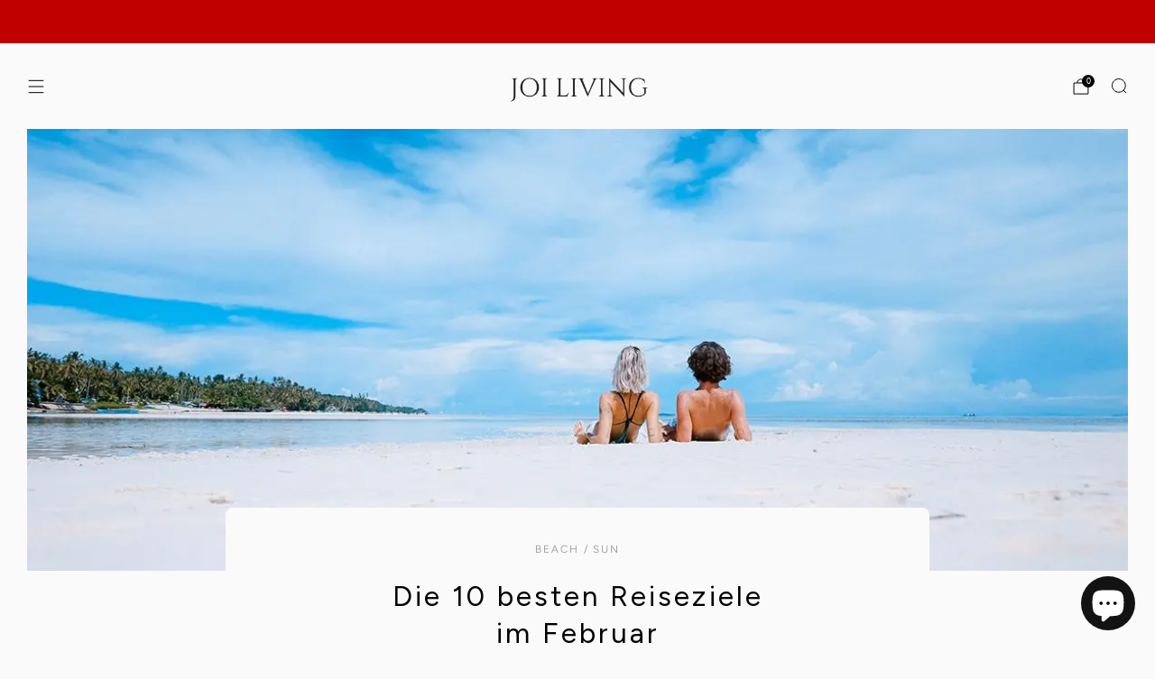

--- FILE ---
content_type: text/css
request_url: https://joiliving.com/cdn/shop/t/72/assets/section-collection.css?v=147962959269237750761761653213
body_size: -245
content:
.section--featured-collections .items-scroll[scrollable] .product-card{margin-bottom:0}.section--featured-collections tab-triggers{margin-top:-1em}.section--featured-collections tab-triggers button{font-size:calc(var(--font--size-h2) / var(--font--size-base) * .7rem);line-height:1.6}@media (max-width: 47.9275em){.section--featured-collections tab-triggers button{font-size:calc(var(--font--size-h3) / var(--font--size-base) * .8rem);line-height:1.7}}.section--featured-collections .items-scroll[items-overflow] [data-items]{margin-bottom:var(--page-navigation-margin);overflow-y:hidden}.section--featured-collections .items-scroll[items-overflow] [data-items] .product-card{margin-bottom:0}@media (min-width: 30em){.section--featured-collections .items-scroll[items-overflow-min=mob] [data-items]{margin-bottom:var(--page-navigation-margin);overflow-y:hidden}.section--featured-collections .items-scroll[items-overflow-min=mob] [data-items] .product-card{margin-bottom:0}}@media (max-width: 30em){.section--featured-collections .items-scroll[items-overflow-max=mob] [data-items]{margin-bottom:var(--page-navigation-margin);overflow-y:hidden}.section--featured-collections .items-scroll[items-overflow-max=mob] [data-items] .product-card{margin-bottom:0}}@media (min-width: 35em){.section--featured-collections .items-scroll[items-overflow-min=phab] [data-items]{margin-bottom:var(--page-navigation-margin);overflow-y:hidden}.section--featured-collections .items-scroll[items-overflow-min=phab] [data-items] .product-card{margin-bottom:0}}@media (max-width: 35em){.section--featured-collections .items-scroll[items-overflow-max=phab] [data-items]{margin-bottom:var(--page-navigation-margin);overflow-y:hidden}.section--featured-collections .items-scroll[items-overflow-max=phab] [data-items] .product-card{margin-bottom:0}}@media (min-width: 47.9375em){.section--featured-collections .items-scroll[items-overflow-min=tab] [data-items]{margin-bottom:var(--page-navigation-margin);overflow-y:hidden}.section--featured-collections .items-scroll[items-overflow-min=tab] [data-items] .product-card{margin-bottom:0}}@media (max-width: 47.9375em){.section--featured-collections .items-scroll[items-overflow-max=tab] [data-items]{margin-bottom:var(--page-navigation-margin);overflow-y:hidden}.section--featured-collections .items-scroll[items-overflow-max=tab] [data-items] .product-card{margin-bottom:0}}@media (min-width: 61.25em){.section--featured-collections .items-scroll[items-overflow-min=desk] [data-items]{margin-bottom:var(--page-navigation-margin);overflow-y:hidden}.section--featured-collections .items-scroll[items-overflow-min=desk] [data-items] .product-card{margin-bottom:0}}@media (max-width: 61.25em){.section--featured-collections .items-scroll[items-overflow-max=desk] [data-items]{margin-bottom:var(--page-navigation-margin);overflow-y:hidden}.section--featured-collections .items-scroll[items-overflow-max=desk] [data-items] .product-card{margin-bottom:0}}@media (min-width: 67.5em){.section--featured-collections .items-scroll[items-overflow-min=wide] [data-items]{margin-bottom:var(--page-navigation-margin);overflow-y:hidden}.section--featured-collections .items-scroll[items-overflow-min=wide] [data-items] .product-card{margin-bottom:0}}@media (max-width: 67.5em){.section--featured-collections .items-scroll[items-overflow-max=wide] [data-items]{margin-bottom:var(--page-navigation-margin);overflow-y:hidden}.section--featured-collections .items-scroll[items-overflow-max=wide] [data-items] .product-card{margin-bottom:0}}.section--content-light .product-card__title,.section--content-default-light .product-card__title{color:#fff}.section--content-light .product-card__vendor,.section--content-light .product-card__price,.section--content-default-light .product-card__vendor,.section--content-default-light .product-card__price{color:#fffc}.section--content-light .product-card__price-cross:before,.section--content-default-light .product-card__price-cross:before{background:#fffc}
/*# sourceMappingURL=/cdn/shop/t/72/assets/section-collection.css.map?v=147962959269237750761761653213 */


--- FILE ---
content_type: text/javascript
request_url: https://joiliving.com/cdn/shop/t/72/assets/swatch-colors.js?v=80858979734551320401761653236
body_size: 740
content:
function getColorBrightness(rgbColor){var colorValues=rgbColor.match(/[\d\.]+/g).map(Number);return .2126*(colorValues[0]/255)+.7152*(colorValues[1]/255)+.0722*(colorValues[2]/255)}function isSimilarToBackground(color){var backgroundColor="rgb(250, 250, 250)",colorBrightness=getColorBrightness(color),backgroundColorBrightness=getColorBrightness(backgroundColor);return backgroundColorBrightness/colorBrightness<1.5}var SwatchColors=function(){function SwatchColors2(){this.colors={svart:"rgb(0, 0, 0)",rod:"rgb(246, 31, 31)",cream:"rgb(255, 253, 208)",morkgron:"rgb(29, 93, 88)",turkos:"rgb(0, 255, 255)","candy-pink":"rgb(255, 97, 125)",taupe:"rgb(201, 176, 156)",morkbla:"rgb(32, 69, 105)",peach:"rgb(235, 153, 130)",mousse:"rgb(180, 143, 126)",charcoal:"rgb(68, 69, 73)",cappuccino:"rgb(208, 172, 128)",clay:"rgb(234, 110, 86)",gammelrosa:"rgb(192, 128, 129)","sea-forest":"rgb(12, 88, 100)",lila:"rgb(200, 162, 200)",khaki:"rgb(126, 128, 93)",southampton:"rgb(101, 165, 231)",cherry:"rgb(210, 4, 45)",stone:"rgb(214, 180, 135)",mustard:"rgb(225, 173, 1)",original:"rgb(244, 194, 194)",beige:"rgb(234, 216, 171)",morkgra:"rgb(148, 149, 152)",mint:"rgb(171, 222, 203)",petrol:"rgb(99, 187, 212)",korall:"rgb(248, 131, 121)",tutu:"rgb(255, 223, 196)",ethernal:"rgb(86, 255, 190)",ljusgra:"rgb(211, 211, 211)",frost:"rgb(245, 245, 245)",ljusrosa:"rgb(254, 221, 193)",brun:"rgb(205, 127, 50)",bitten:"rgb(89, 25, 31)",champagne:"rgb(255, 138, 158)",elle:"rgb(249, 149, 132)",doe:"rgb(226, 202, 182)",oat:"rgb(216, 194, 157)",gron:"rgb(5, 170, 61)",bla:"rgb(0, 91, 211)",terracotta:"rgb(186, 107, 107)",pistachio:"rgb(147, 197, 114)",vit:"rgb(255, 255, 255)",natur:"rgb(252, 246, 217)",silver:"rgb(211, 211, 211)",ljusbla:"rgb(173, 216, 230)",ljusgron:"rgb(125, 224, 128)",denim:"rgb(77, 113, 163)",denim:"rgb(132, 160, 187)",blue:"rgb(0, 91, 211)",rosa:"rgb(255, 192, 203)",gul:"rgb(255, 229, 0)",gra:"rgb(128, 128, 128)",bla:"rgb(77, 113, 163)",sage:"rgb(157, 192, 168)",wine:"rgb(154, 86, 48)"},this.images={"sea-breeze":'url("//joiliving.com/cdn/shop/files/Sea-breeze_120x.png?v=5454550777700629489")',"vit-bla":'url("//joiliving.com/cdn/shop/files/vitbla_120x.png?v=14600526614014662257")',"gul-rosa":'url("//joiliving.com/cdn/shop/files/gulrosa_120x.png?v=15919594344117225789")',farg1:'url("//joiliving.com/cdn/shop/files/farg1_120x.png?v=10211005078204987307")',regnbage:'url("//joiliving.com/cdn/shop/files/regnbage_120x.png?v=4356658425478154176")',melange:'url("//joiliving.com/cdn/shop/files/melange_120x.png?v=17824886216342455103")',farg2:'url("//joiliving.com/cdn/shop/files/farg2_120x.png?v=13167910162826919089")',klassisk1:'url("//joiliving.com/cdn/shop/files/klassisk1_120x.png?v=2285916123806337629")',klassiskorange:'url("//joiliving.com/cdn/shop/files/klassiskorange_120x.png?v=4481028088136429421")',farg3:'url("//joiliving.com/cdn/shop/files/farg3_120x.png?v=5855788858986437916")',supernova:'url("//joiliving.com/cdn/shop/files/Supernova_120x.png?v=6374198990994754813")',ocean:'url("//joiliving.com/cdn/shop/files/Ocean_120x.png?v=2797589798448575543")',"blue-blast":'url("//joiliving.com/cdn/shop/files/Blue-blast_120x.png?v=4700474816242612807")',"alternativ-farg-1":'url("//joiliving.com/cdn/shop/files/Alternativ_120x.png?v=17328484514920932535")',"alternativ-farg-2":'url("//joiliving.com/cdn/shop/files/Alternativ_farg-2_120x.png?v=5390879897889989942")',"purple-blast":'url("//joiliving.com/cdn/shop/files/Purple-blast_120x.png?v=3858408631710953035")'},this.triggers=["color","colour","couleur","farbe","cor","f\xE4rg"]}function setSwatchColor(swatch){var swatchId=swatch.getAttribute("swatch-id");Object.keys(this.colors).includes(swatchId)&&(swatch.style.setProperty("--background-graphic",this.colors[swatchId]),isSimilarToBackground(this.colors[swatchId])&&swatch.classList.add("is-similar-to-background"),getColorBrightness(this.colors[swatchId])>.5?swatch.style.setProperty("--tick-color","#000"):swatch.style.setProperty("--tick-color","#fff"),swatch.classList.remove("is-blank")),Object.keys(this.images).includes(swatchId)&&(swatch.style.setProperty("--background-graphic",this.images[swatchId]),swatch.classList.add("is-image"),swatch.classList.remove("is-blank"))}return SwatchColors2.prototype.setSwatchColor=setSwatchColor,SwatchColors2}();const Swatches=new SwatchColors;function VariantSwatch(){return Reflect.construct(HTMLElement,[],this.constructor)}VariantSwatch.prototype=Object.create(HTMLElement.prototype),VariantSwatch.prototype.constructor=VariantSwatch,Object.setPrototypeOf(VariantSwatch,HTMLElement),VariantSwatch.prototype.connectedCallback=function(){Swatches.setSwatchColor(this)},customElements.define("variant-swatch",VariantSwatch);export default Swatches;
//# sourceMappingURL=/cdn/shop/t/72/assets/swatch-colors.js.map?v=80858979734551320401761653236


--- FILE ---
content_type: text/javascript
request_url: https://joiliving.com/cdn/shop/t/72/assets/custom.js?v=101612360477050417211761653212
body_size: -626
content:
//# sourceMappingURL=/cdn/shop/t/72/assets/custom.js.map?v=101612360477050417211761653212


--- FILE ---
content_type: text/javascript
request_url: https://joiliving.com/cdn/shop/t/72/assets/store-data.js?v=140322973093509201391761653236
body_size: -702
content:
export const CART_TYPE="modal",ANIMATION_LOAD=!1,ANIMATION_INTERVAL=.05,ANIMATION_INTERVAL_STYLE="fade_down";
//# sourceMappingURL=/cdn/shop/t/72/assets/store-data.js.map?v=140322973093509201391761653236


--- FILE ---
content_type: text/javascript
request_url: https://joiliving.com/cdn/shop/t/72/assets/swatch-colors.js?v=80858979734551320401761653236
body_size: 832
content:
function getColorBrightness(rgbColor){var colorValues=rgbColor.match(/[\d\.]+/g).map(Number);return .2126*(colorValues[0]/255)+.7152*(colorValues[1]/255)+.0722*(colorValues[2]/255)}function isSimilarToBackground(color){var backgroundColor="rgb(250, 250, 250)",colorBrightness=getColorBrightness(color),backgroundColorBrightness=getColorBrightness(backgroundColor);return backgroundColorBrightness/colorBrightness<1.5}var SwatchColors=function(){function SwatchColors2(){this.colors={svart:"rgb(0, 0, 0)",rod:"rgb(246, 31, 31)",cream:"rgb(255, 253, 208)",morkgron:"rgb(29, 93, 88)",turkos:"rgb(0, 255, 255)","candy-pink":"rgb(255, 97, 125)",taupe:"rgb(201, 176, 156)",morkbla:"rgb(32, 69, 105)",peach:"rgb(235, 153, 130)",mousse:"rgb(180, 143, 126)",charcoal:"rgb(68, 69, 73)",cappuccino:"rgb(208, 172, 128)",clay:"rgb(234, 110, 86)",gammelrosa:"rgb(192, 128, 129)","sea-forest":"rgb(12, 88, 100)",lila:"rgb(200, 162, 200)",khaki:"rgb(126, 128, 93)",southampton:"rgb(101, 165, 231)",cherry:"rgb(210, 4, 45)",stone:"rgb(214, 180, 135)",mustard:"rgb(225, 173, 1)",original:"rgb(244, 194, 194)",beige:"rgb(234, 216, 171)",morkgra:"rgb(148, 149, 152)",mint:"rgb(171, 222, 203)",petrol:"rgb(99, 187, 212)",korall:"rgb(248, 131, 121)",tutu:"rgb(255, 223, 196)",ethernal:"rgb(86, 255, 190)",ljusgra:"rgb(211, 211, 211)",frost:"rgb(245, 245, 245)",ljusrosa:"rgb(254, 221, 193)",brun:"rgb(205, 127, 50)",bitten:"rgb(89, 25, 31)",champagne:"rgb(255, 138, 158)",elle:"rgb(249, 149, 132)",doe:"rgb(226, 202, 182)",oat:"rgb(216, 194, 157)",gron:"rgb(5, 170, 61)",bla:"rgb(0, 91, 211)",terracotta:"rgb(186, 107, 107)",pistachio:"rgb(147, 197, 114)",vit:"rgb(255, 255, 255)",natur:"rgb(252, 246, 217)",silver:"rgb(211, 211, 211)",ljusbla:"rgb(173, 216, 230)",ljusgron:"rgb(125, 224, 128)",denim:"rgb(77, 113, 163)",denim:"rgb(132, 160, 187)",blue:"rgb(0, 91, 211)",rosa:"rgb(255, 192, 203)",gul:"rgb(255, 229, 0)",gra:"rgb(128, 128, 128)",bla:"rgb(77, 113, 163)",sage:"rgb(157, 192, 168)",wine:"rgb(154, 86, 48)"},this.images={"sea-breeze":'url("//joiliving.com/cdn/shop/files/Sea-breeze_120x.png?v=5454550777700629489")',"vit-bla":'url("//joiliving.com/cdn/shop/files/vitbla_120x.png?v=14600526614014662257")',"gul-rosa":'url("//joiliving.com/cdn/shop/files/gulrosa_120x.png?v=15919594344117225789")',farg1:'url("//joiliving.com/cdn/shop/files/farg1_120x.png?v=10211005078204987307")',regnbage:'url("//joiliving.com/cdn/shop/files/regnbage_120x.png?v=4356658425478154176")',melange:'url("//joiliving.com/cdn/shop/files/melange_120x.png?v=17824886216342455103")',farg2:'url("//joiliving.com/cdn/shop/files/farg2_120x.png?v=13167910162826919089")',klassisk1:'url("//joiliving.com/cdn/shop/files/klassisk1_120x.png?v=2285916123806337629")',klassiskorange:'url("//joiliving.com/cdn/shop/files/klassiskorange_120x.png?v=4481028088136429421")',farg3:'url("//joiliving.com/cdn/shop/files/farg3_120x.png?v=5855788858986437916")',supernova:'url("//joiliving.com/cdn/shop/files/Supernova_120x.png?v=6374198990994754813")',ocean:'url("//joiliving.com/cdn/shop/files/Ocean_120x.png?v=2797589798448575543")',"blue-blast":'url("//joiliving.com/cdn/shop/files/Blue-blast_120x.png?v=4700474816242612807")',"alternativ-farg-1":'url("//joiliving.com/cdn/shop/files/Alternativ_120x.png?v=17328484514920932535")',"alternativ-farg-2":'url("//joiliving.com/cdn/shop/files/Alternativ_farg-2_120x.png?v=5390879897889989942")',"purple-blast":'url("//joiliving.com/cdn/shop/files/Purple-blast_120x.png?v=3858408631710953035")'},this.triggers=["color","colour","couleur","farbe","cor","f\xE4rg"]}function setSwatchColor(swatch){var swatchId=swatch.getAttribute("swatch-id");Object.keys(this.colors).includes(swatchId)&&(swatch.style.setProperty("--background-graphic",this.colors[swatchId]),isSimilarToBackground(this.colors[swatchId])&&swatch.classList.add("is-similar-to-background"),getColorBrightness(this.colors[swatchId])>.5?swatch.style.setProperty("--tick-color","#000"):swatch.style.setProperty("--tick-color","#fff"),swatch.classList.remove("is-blank")),Object.keys(this.images).includes(swatchId)&&(swatch.style.setProperty("--background-graphic",this.images[swatchId]),swatch.classList.add("is-image"),swatch.classList.remove("is-blank"))}return SwatchColors2.prototype.setSwatchColor=setSwatchColor,SwatchColors2}();const Swatches=new SwatchColors;function VariantSwatch(){return Reflect.construct(HTMLElement,[],this.constructor)}VariantSwatch.prototype=Object.create(HTMLElement.prototype),VariantSwatch.prototype.constructor=VariantSwatch,Object.setPrototypeOf(VariantSwatch,HTMLElement),VariantSwatch.prototype.connectedCallback=function(){Swatches.setSwatchColor(this)},customElements.define("variant-swatch",VariantSwatch);export default Swatches;
//# sourceMappingURL=/cdn/shop/t/72/assets/swatch-colors.js.map?v=80858979734551320401761653236


--- FILE ---
content_type: text/javascript
request_url: https://joiliving.com/cdn/shop/t/72/assets/tabbed-content.js?v=175922217864836671761761653213
body_size: 268
content:
/*! Copyright (c) Safe As Milk. All rights reserved. */import{Animations}from"animations";import{debounce}from"utils";class TabbedContent extends HTMLElement{connectedCallback(){this.tabs=this.querySelectorAll("tab-triggers button"),this.tabPanels=this.querySelectorAll("tab-panel"),this.tabList=this.querySelector("tab-triggers"),this.currentTab=Array.from(this.tabs).find(el=>el.getAttribute("aria-selected")==="true"),this.currentTabIndex=Array.from(this.tabs).findIndex(el=>el.getAttribute("aria-selected")==="true"),this.tabs.forEach(tab=>{tab.addEventListener("click",e=>this.openTab(e.target.id))}),this.tabList.addEventListener("keydown",e=>{(e.key==="ArrowRight"||e.key==="ArrowLeft")&&(this.tabs[this.currentTabIndex].setAttribute("tabindex",-1),e.key==="ArrowRight"?(this.currentTabIndex+=1,this.currentTabIndex>=this.tabs.length&&(this.currentTabIndex=0)):e.key==="ArrowLeft"&&(this.currentTabIndex-=1,this.currentTabIndex<0&&(this.currentTabIndex=this.tabs.length-1)),this.tabs[this.currentTabIndex].setAttribute("tabindex",0),this.tabs[this.currentTabIndex].focus())})}openTab(id){if(this.currentTab.id===id)return;this.currentTab=Array.from(this.tabs).find(t=>t.id===id),this.tabList.querySelectorAll('[aria-selected="true"]').forEach(t=>{t.setAttribute("aria-selected",!1),t.setAttribute("tabindex","-1")}),this.currentTab.setAttribute("aria-selected",!0),this.currentTab.setAttribute("tabindex","0"),Array.from(this.tabPanels).forEach(p=>{p.setAttribute("hidden",!0);const animationElement=p.querySelector(".js-animate-sequence");Animations.resetAnimations(animationElement)}),this.querySelector(`#${this.currentTab.getAttribute("aria-controls")}`).removeAttribute("hidden")}}customElements.define("tabbed-content",TabbedContent);class TabTriggers extends HTMLElement{#triggersObserver;constructor(){super(),this.#triggersObserver=null,this.alignItems=this.parentElement.getAttribute("align-items")||"left"}connectedCallback(){this.#initTriggersObserver(),this.#initLinkUpdate(),new ResizeObserver(debounce(()=>{this.#updateControls()},50)).observe(this)}#initTriggersObserver(){const callback=mutationList=>{mutationList.forEach(mutation=>{mutation.type==="attributes"&&mutation.attributeName==="aria-selected"&&mutation.target.getAttribute("aria-selected","true")&&this.#moveToSelected()})};this.#triggersObserver=new MutationObserver(callback)}#initLinkUpdate(){const triggers=this.querySelectorAll("button"),anchor=this.closest(".section").querySelector(".js-update-link");anchor&&Array.from(triggers).forEach(trigger=>{trigger.addEventListener("click",()=>{const link=trigger.dataset.updateLink;link&&anchor.setAttribute("href",link)})})}#moveToSelected(){if(!["left","center"].includes(this.alignItems))return;const selected=this.querySelector('[aria-selected="true"]'),paddingLeft=Number(window.getComputedStyle(this).paddingLeft.replace("px",""));if(selected){const newPosition=this.alignItems==="left"?selected.offsetLeft-paddingLeft:selected.offsetLeft-(this.offsetWidth-selected.offsetWidth)/2;this.scrollTo({left:newPosition,behavior:"smooth"})}}#updateControls(){if(this.scrollWidth>this.offsetWidth){const triggers=this.querySelectorAll("button");Array.from(triggers).forEach(trigger=>{this.#triggersObserver.observe(trigger,{attributes:!0,childList:!1,subtree:!1})}),this.#moveToSelected()}else this.#triggersObserver.disconnect()}}customElements.define("tab-triggers",TabTriggers);
//# sourceMappingURL=/cdn/shop/t/72/assets/tabbed-content.js.map?v=175922217864836671761761653213


--- FILE ---
content_type: text/javascript
request_url: https://joiliving.com/cdn/shop/t/72/assets/tabbed-content.js?v=175922217864836671761761653213
body_size: 262
content:
/*! Copyright (c) Safe As Milk. All rights reserved. */import{Animations}from"animations";import{debounce}from"utils";class TabbedContent extends HTMLElement{connectedCallback(){this.tabs=this.querySelectorAll("tab-triggers button"),this.tabPanels=this.querySelectorAll("tab-panel"),this.tabList=this.querySelector("tab-triggers"),this.currentTab=Array.from(this.tabs).find(el=>el.getAttribute("aria-selected")==="true"),this.currentTabIndex=Array.from(this.tabs).findIndex(el=>el.getAttribute("aria-selected")==="true"),this.tabs.forEach(tab=>{tab.addEventListener("click",e=>this.openTab(e.target.id))}),this.tabList.addEventListener("keydown",e=>{(e.key==="ArrowRight"||e.key==="ArrowLeft")&&(this.tabs[this.currentTabIndex].setAttribute("tabindex",-1),e.key==="ArrowRight"?(this.currentTabIndex+=1,this.currentTabIndex>=this.tabs.length&&(this.currentTabIndex=0)):e.key==="ArrowLeft"&&(this.currentTabIndex-=1,this.currentTabIndex<0&&(this.currentTabIndex=this.tabs.length-1)),this.tabs[this.currentTabIndex].setAttribute("tabindex",0),this.tabs[this.currentTabIndex].focus())})}openTab(id){if(this.currentTab.id===id)return;this.currentTab=Array.from(this.tabs).find(t=>t.id===id),this.tabList.querySelectorAll('[aria-selected="true"]').forEach(t=>{t.setAttribute("aria-selected",!1),t.setAttribute("tabindex","-1")}),this.currentTab.setAttribute("aria-selected",!0),this.currentTab.setAttribute("tabindex","0"),Array.from(this.tabPanels).forEach(p=>{p.setAttribute("hidden",!0);const animationElement=p.querySelector(".js-animate-sequence");Animations.resetAnimations(animationElement)}),this.querySelector(`#${this.currentTab.getAttribute("aria-controls")}`).removeAttribute("hidden")}}customElements.define("tabbed-content",TabbedContent);class TabTriggers extends HTMLElement{#triggersObserver;constructor(){super(),this.#triggersObserver=null,this.alignItems=this.parentElement.getAttribute("align-items")||"left"}connectedCallback(){this.#initTriggersObserver(),this.#initLinkUpdate(),new ResizeObserver(debounce(()=>{this.#updateControls()},50)).observe(this)}#initTriggersObserver(){const callback=mutationList=>{mutationList.forEach(mutation=>{mutation.type==="attributes"&&mutation.attributeName==="aria-selected"&&mutation.target.getAttribute("aria-selected","true")&&this.#moveToSelected()})};this.#triggersObserver=new MutationObserver(callback)}#initLinkUpdate(){const triggers=this.querySelectorAll("button"),anchor=this.closest(".section").querySelector(".js-update-link");anchor&&Array.from(triggers).forEach(trigger=>{trigger.addEventListener("click",()=>{const link=trigger.dataset.updateLink;link&&anchor.setAttribute("href",link)})})}#moveToSelected(){if(!["left","center"].includes(this.alignItems))return;const selected=this.querySelector('[aria-selected="true"]'),paddingLeft=Number(window.getComputedStyle(this).paddingLeft.replace("px",""));if(selected){const newPosition=this.alignItems==="left"?selected.offsetLeft-paddingLeft:selected.offsetLeft-(this.offsetWidth-selected.offsetWidth)/2;this.scrollTo({left:newPosition,behavior:"smooth"})}}#updateControls(){if(this.scrollWidth>this.offsetWidth){const triggers=this.querySelectorAll("button");Array.from(triggers).forEach(trigger=>{this.#triggersObserver.observe(trigger,{attributes:!0,childList:!1,subtree:!1})}),this.#moveToSelected()}else this.#triggersObserver.disconnect()}}customElements.define("tab-triggers",TabTriggers);
//# sourceMappingURL=/cdn/shop/t/72/assets/tabbed-content.js.map?v=175922217864836671761761653213
